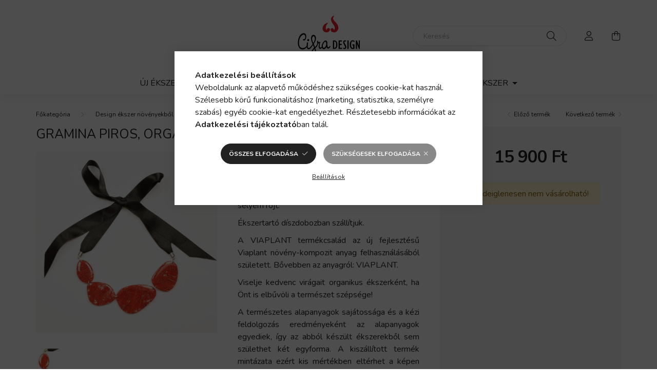

--- FILE ---
content_type: text/html; charset=UTF-8
request_url: https://www.cifradesign.hu/GRAMINA-piros-organikus-nyakek
body_size: 18067
content:
<!DOCTYPE html>
<html lang="hu">
    <head>
        <meta charset="utf-8">
<meta name="description" content="Design ékszer növényekből? Viselje kedvenc virágait organikus ékszerként! Egyedi, kézzel készített nyakékek, fülbevalók és gyűrűk. Ékszerbe zárt növények.">
<meta name="robots" content="index, follow">
<meta http-equiv="X-UA-Compatible" content="IE=Edge">
<meta property="og:site_name" content="Cifra Design" />
<meta property="og:title" content="Viaplant GRAMINA nyakék - Cifra Design - Növényi ékszer">
<meta property="og:description" content="Design ékszer növényekből? Viselje kedvenc virágait organikus ékszerként! Egyedi, kézzel készített nyakékek, fülbevalók és gyűrűk. Ékszerbe zárt növények.">
<meta property="og:type" content="product">
<meta property="og:url" content="https://www.cifradesign.hu/GRAMINA-piros-organikus-nyakek">
<meta property="og:image" content="https://www.cifradesign.hu/img/11423/CD775025/0x0,r,1681999764/CD775025.jpg">
<meta property="fb:admins" content="312184092141629">
<meta name="mobile-web-app-capable" content="yes">
<meta name="apple-mobile-web-app-capable" content="yes">
<meta name="MobileOptimized" content="320">
<meta name="HandheldFriendly" content="true">

<title>Viaplant GRAMINA nyakék - Cifra Design - Növényi ékszer</title>


<script>
var service_type="shop";
var shop_url_main="https://www.cifradesign.hu";
var actual_lang="hu";
var money_len="0";
var money_thousend=" ";
var money_dec=",";
var shop_id=11423;
var unas_design_url="https:"+"/"+"/"+"www.cifradesign.hu"+"/"+"!common_design"+"/"+"custom"+"/"+"cifradesign.unas.hu"+"/";
var unas_design_code='0';
var unas_base_design_code='2000';
var unas_design_ver=4;
var unas_design_subver=3;
var unas_shop_url='https://www.cifradesign.hu';
var responsive="yes";
var config_plus=new Array();
config_plus['product_tooltip']=1;
config_plus['cart_redirect']=2;
config_plus['money_type']='Ft';
config_plus['money_type_display']='Ft';
var lang_text=new Array();

var UNAS = UNAS || {};
UNAS.shop={"base_url":'https://www.cifradesign.hu',"domain":'www.cifradesign.hu',"username":'cifradesign.unas.hu',"id":11423,"lang":'hu',"currency_type":'Ft',"currency_code":'HUF',"currency_rate":'1',"currency_length":0,"base_currency_length":0,"canonical_url":'https://www.cifradesign.hu/GRAMINA-piros-organikus-nyakek'};
UNAS.design={"code":'0',"page":'product_details'};
UNAS.api_auth="75c864f29029079ba1a83a083f28d088";
UNAS.customer={"email":'',"id":0,"group_id":0,"without_registration":0};
UNAS.shop["category_id"]="403890";
UNAS.shop["sku"]="CD775025";
UNAS.shop["product_id"]="615444889";
UNAS.shop["only_private_customer_can_purchase"] = false;
 

UNAS.text = {
    "button_overlay_close": `Bezár`,
    "popup_window": `Felugró ablak`,
    "list": `lista`,
    "updating_in_progress": `frissítés folyamatban`,
    "updated": `frissítve`,
    "is_opened": `megnyitva`,
    "is_closed": `bezárva`,
    "deleted": `törölve`,
    "consent_granted": `hozzájárulás megadva`,
    "consent_rejected": `hozzájárulás elutasítva`,
    "field_is_incorrect": `mező hibás`,
    "error_title": `Hiba!`,
    "product_variants": `termék változatok`,
    "product_added_to_cart": `A termék a kosárba került`,
    "product_added_to_cart_with_qty_problem": `A termékből csak [qty_added_to_cart] [qty_unit] került kosárba`,
    "product_removed_from_cart": `A termék törölve a kosárból`,
    "reg_title_name": `Név`,
    "reg_title_company_name": `Cégnév`,
    "number_of_items_in_cart": `Kosárban lévő tételek száma`,
    "cart_is_empty": `A kosár üres`,
    "cart_updated": `A kosár frissült`
};









window.lazySizesConfig=window.lazySizesConfig || {};
window.lazySizesConfig.loadMode=1;
window.lazySizesConfig.loadHidden=false;

window.dataLayer = window.dataLayer || [];
function gtag(){dataLayer.push(arguments)};
gtag('js', new Date());
</script>

<script src="https://www.cifradesign.hu/!common_packages/jquery/jquery-3.2.1.js?mod_time=1759314983"></script>
<script src="https://www.cifradesign.hu/!common_packages/jquery/plugins/migrate/migrate.js?mod_time=1759314984"></script>
<script src="https://www.cifradesign.hu/!common_packages/jquery/plugins/autocomplete/autocomplete.js?mod_time=1759314983"></script>
<script src="https://www.cifradesign.hu/!common_packages/jquery/plugins/tools/overlay/overlay.js?mod_time=1759314984"></script>
<script src="https://www.cifradesign.hu/!common_packages/jquery/plugins/tools/toolbox/toolbox.expose.js?mod_time=1759314984"></script>
<script src="https://www.cifradesign.hu/!common_packages/jquery/plugins/lazysizes/lazysizes.min.js?mod_time=1759314984"></script>
<script src="https://www.cifradesign.hu/!common_packages/jquery/own/shop_common/exploded/common.js?mod_time=1764831093"></script>
<script src="https://www.cifradesign.hu/!common_packages/jquery/own/shop_common/exploded/common_overlay.js?mod_time=1759314983"></script>
<script src="https://www.cifradesign.hu/!common_packages/jquery/own/shop_common/exploded/common_shop_popup.js?mod_time=1759314983"></script>
<script src="https://www.cifradesign.hu/!common_packages/jquery/own/shop_common/exploded/page_product_details.js?mod_time=1759314983"></script>
<script src="https://www.cifradesign.hu/!common_packages/jquery/plugins/hoverintent/hoverintent.js?mod_time=1759314984"></script>
<script src="https://www.cifradesign.hu/!common_packages/jquery/own/shop_tooltip/shop_tooltip.js?mod_time=1759314983"></script>
<script src="https://www.cifradesign.hu/!common_packages/jquery/plugins/responsive_menu/responsive_menu-unas.js?mod_time=1759314984"></script>
<script src="https://www.cifradesign.hu/!common_design/base/002000/main.js?mod_time=1759314986"></script>
<script src="https://www.cifradesign.hu/!common_packages/jquery/plugins/flickity/v3/flickity.pkgd.min.js?mod_time=1759314984"></script>
<script src="https://www.cifradesign.hu/!common_packages/jquery/plugins/toastr/toastr.min.js?mod_time=1759314984"></script>
<script src="https://www.cifradesign.hu/!common_packages/jquery/plugins/tippy/popper-2.4.4.min.js?mod_time=1759314984"></script>
<script src="https://www.cifradesign.hu/!common_packages/jquery/plugins/tippy/tippy-bundle.umd.min.js?mod_time=1759314984"></script>
<script src="https://www.cifradesign.hu/!common_packages/jquery/plugins/photoswipe/photoswipe.min.js?mod_time=1759314984"></script>
<script src="https://www.cifradesign.hu/!common_packages/jquery/plugins/photoswipe/photoswipe-ui-default.min.js?mod_time=1759314984"></script>

<link href="https://www.cifradesign.hu/temp/shop_11423_ba448106d042e0487a8e5ff7274cf3de.css?mod_time=1768908383" rel="stylesheet" type="text/css">

<link href="https://www.cifradesign.hu/GRAMINA-piros-organikus-nyakek" rel="canonical">
<link href="https://www.cifradesign.hu/shop_ordered/11423/design_pic/favicon.ico" rel="shortcut icon">
<script>
        var google_consent=1;
    
        gtag('consent', 'default', {
           'ad_storage': 'denied',
           'ad_user_data': 'denied',
           'ad_personalization': 'denied',
           'analytics_storage': 'denied',
           'functionality_storage': 'denied',
           'personalization_storage': 'denied',
           'security_storage': 'granted'
        });

    
        gtag('consent', 'update', {
           'ad_storage': 'denied',
           'ad_user_data': 'denied',
           'ad_personalization': 'denied',
           'analytics_storage': 'denied',
           'functionality_storage': 'denied',
           'personalization_storage': 'denied',
           'security_storage': 'granted'
        });

        </script>
    <script async src="https://www.googletagmanager.com/gtag/js?id=G-84CSTX89LJ"></script>    <script>
    gtag('config', 'G-84CSTX89LJ');

        </script>
        <script>
    var google_analytics=1;

                gtag('event', 'view_item', {
              "currency": "HUF",
              "value": '15900',
              "items": [
                  {
                      "item_id": "CD775025",
                      "item_name": "GRAMINA piros, organikus nyakék",
                      "item_category": "Design ékszer növényekből",
                      "price": '15900'
                  }
              ],
              'non_interaction': true
            });
               </script>
           <script>
        gtag('config', 'AW-776128381',{'allow_enhanced_conversions':true});
                </script>
            <script>
        var google_ads=1;

                gtag('event','remarketing', {
            'ecomm_pagetype': 'product',
            'ecomm_prodid': ["CD775025"],
            'ecomm_totalvalue': 15900        });
            </script>
    

        <meta content="width=device-width, initial-scale=1.0" name="viewport" />
        <link rel="preconnect" href="https://fonts.gstatic.com">
        <link rel="preload" href="https://fonts.googleapis.com/css2?family=Nunito:wght@400;700&display=swap" as="style" />
        <link rel="stylesheet" href="https://fonts.googleapis.com/css2?family=Nunito:wght@400;700&display=swap" media="print" onload="this.media='all'">
        <noscript>
            <link rel="stylesheet" href="https://fonts.googleapis.com/css2?family=Nunito:wght@400;700&display=swap" />
        </noscript>
        
        
        
        
        

        
        
        
                    
            
            
            
            
            
            
            
                
        
        
    </head>

                
                
    
    
    
    
    <body class='design_ver4 design_subver1 design_subver2 design_subver3' id="ud_shop_artdet">
    
    <div id="image_to_cart" style="display:none; position:absolute; z-index:100000;"></div>
<div class="overlay_common overlay_warning" id="overlay_cart_add"></div>
<script>$(document).ready(function(){ overlay_init("cart_add",{"onBeforeLoad":false}); });</script>
<div class="overlay_common overlay_ok" id="overlay_cart_add_ok"></div>
<script>$(document).ready(function(){ overlay_init("cart_add_ok",[]); });</script>
<div id="overlay_login_outer"></div>	
	<script>
	$(document).ready(function(){
	    var login_redir_init="";

		$("#overlay_login_outer").overlay({
			onBeforeLoad: function() {
                var login_redir_temp=login_redir_init;
                if (login_redir_act!="") {
                    login_redir_temp=login_redir_act;
                    login_redir_act="";
                }

									$.ajax({
						type: "GET",
						async: true,
						url: "https://www.cifradesign.hu/shop_ajax/ajax_popup_login.php",
						data: {
							shop_id:"11423",
							lang_master:"hu",
                            login_redir:login_redir_temp,
							explicit:"ok",
							get_ajax:"1"
						},
						success: function(data){
							$("#overlay_login_outer").html(data);
							if (unas_design_ver >= 5) $("#overlay_login_outer").modal('show');
							$('#overlay_login1 input[name=shop_pass_login]').keypress(function(e) {
								var code = e.keyCode ? e.keyCode : e.which;
								if(code.toString() == 13) {		
									document.form_login_overlay.submit();		
								}	
							});	
						}
					});
								},
			top: 50,
			mask: {
	color: "#000000",
	loadSpeed: 200,
	maskId: "exposeMaskOverlay",
	opacity: 0.7
},
			closeOnClick: (config_plus['overlay_close_on_click_forced'] === 1),
			onClose: function(event, overlayIndex) {
				$("#login_redir").val("");
			},
			load: false
		});
		
			});
	function overlay_login() {
		$(document).ready(function(){
			$("#overlay_login_outer").overlay().load();
		});
	}
	function overlay_login_remind() {
        if (unas_design_ver >= 5) {
            $("#overlay_remind").overlay().load();
        } else {
            $(document).ready(function () {
                $("#overlay_login_outer").overlay().close();
                setTimeout('$("#overlay_remind").overlay().load();', 250);
            });
        }
	}

    var login_redir_act="";
    function overlay_login_redir(redir) {
        login_redir_act=redir;
        $("#overlay_login_outer").overlay().load();
    }
	</script>  
	<div class="overlay_common overlay_info" id="overlay_remind"></div>
<script>$(document).ready(function(){ overlay_init("remind",[]); });</script>

	<script>
    	function overlay_login_error_remind() {
		$(document).ready(function(){
			load_login=0;
			$("#overlay_error").overlay().close();
			setTimeout('$("#overlay_remind").overlay().load();', 250);	
		});
	}
	</script>  
	<div class="overlay_common overlay_info" id="overlay_newsletter"></div>
<script>$(document).ready(function(){ overlay_init("newsletter",[]); });</script>

<script>
function overlay_newsletter() {
    $(document).ready(function(){
        $("#overlay_newsletter").overlay().load();
    });
}
</script>
<div class="overlay_common overlay_error" id="overlay_script"></div>
<script>$(document).ready(function(){ overlay_init("script",[]); });</script>
    <script>
    $(document).ready(function() {
        $.ajax({
            type: "GET",
            url: "https://www.cifradesign.hu/shop_ajax/ajax_stat.php",
            data: {master_shop_id:"11423",get_ajax:"1"}
        });
    });
    </script>
    

    <div id="container" class="page_shop_artdet_CD775025 filter-not-exists">
                

        <header class="header js-header">
            <div class="header-inner js-header-inner">
                <div class="container">
                    <div class="row gutters-5 flex-nowrap justify-content-center align-items-center py-3 py-lg-5">
                        <div class="header__left col">
                            <div class="header__left-inner d-flex align-items-center">
                                <button type="button" class="hamburger__btn dropdown--btn d-lg-none" id="hamburger__btn" aria-label="hamburger button" data-btn-for=".hamburger__dropdown">
                                    <span class="hamburger__btn-icon icon--hamburger"></span>
                                </button>
                                
                                
                                
                            </div>
                        </div>

                            <div id="header_logo_img" class="js-element logo col-auto flex-shrink-1" data-element-name="header_logo">
        <div class="header_logo-img-container">
            <div class="header_logo-img-wrapper">
                                                <a href="https://www.cifradesign.hu/">                    <picture>
                                                <source media="(max-width: 575.98px)" srcset="https://www.cifradesign.hu/!common_design/custom/cifradesign.unas.hu/element/layout_hu_header_logo-260x60_1_small.png?time=1682881868 91w, https://www.cifradesign.hu/!common_design/custom/cifradesign.unas.hu/element/layout_hu_header_logo-260x60_1_small_retina.png?time=1682881868 182w" sizes="91px"/>
                                                <source srcset="https://www.cifradesign.hu/!common_design/custom/cifradesign.unas.hu/element/layout_hu_header_logo-260x60_1_default.png?time=1682881868 1x" />
                        <img                              src="https://www.cifradesign.hu/!common_design/custom/cifradesign.unas.hu/element/layout_hu_header_logo-260x60_1_default.png?time=1682881868"                             
                             alt="Cifra Design                        "/>
                    </picture>
                    </a>                                        </div>
        </div>
    </div>


                        <div class="header__right col">
                            <div class="header__right-inner d-flex align-items-center justify-content-end">
                                <div class="search-box browser-is-chrome">
    <div class="search-box__inner position-relative ml-auto js-search" id="box_search_content">
        <form name="form_include_search" id="form_include_search" action="https://www.cifradesign.hu/shop_search.php" method="get">
            <div class="box-search-group mb-0">
                <input data-stay-visible-breakpoint="992" name="search" id="box_search_input" value="" pattern=".{3,100}"
                       title="Hosszabb kereső kifejezést írjon be!" aria-label="Keresés" placeholder="Keresés" type="text" maxlength="100"
                       class="ac_input form-control js-search-input" autocomplete="off" required                >
                <div class="search-box__search-btn-outer input-group-append" title='Keresés'>
                    <button class="search-btn" aria-label="Keresés">
                        <span class="search-btn-icon icon--search"></span>
                    </button>
                    <button type="button" onclick="$('.js-search-smart-autocomplete').addClass('is-hidden');$(this).addClass('is-hidden');" class='search-close-btn text-right d-lg-none is-hidden' aria-label="">
                        <span class="search-close-btn-icon icon--close"></span>
                    </button>
                </div>
                <div class="search__loading">
                    <div class="loading-spinner--small"></div>
                </div>
            </div>
            <div class="search-box__mask"></div>
        </form>
        <div class="ac_results"></div>
    </div>
</div>
<script>
    $(document).ready(function(){
       $(document).on('smartSearchCreate smartSearchOpen smartSearchHasResult', function(e){
           if (e.type !== 'smartSearchOpen' || (e.type === 'smartSearchOpen' && $('.js-search-smart-autocomplete').children().length > 0)) {
               $('.search-close-btn').removeClass('is-hidden');
           }
       });
       $(document).on('smartSearchClose smartSearchEmptyResult', function(){
           $('.search-close-btn').addClass('is-hidden');
       });
       $(document).on('smartSearchInputLoseFocus', function(){
           if ($('.js-search-smart-autocomplete').length>0) {
               setTimeout(function () {
                   let height = $(window).height() - ($('.js-search-smart-autocomplete').offset().top - $(window).scrollTop()) - 20;
                   $('.search-smart-autocomplete').css('max-height', height + 'px');
               }, 300);
           }
       });
    });
</script>


                                                    <button type="button" class="profile__btn js-profile-btn dropdown--btn d-none d-lg-block" id="profile__btn" data-orders="https://www.cifradesign.hu/shop_order_track.php" aria-label="profile button" data-btn-for=".profile__dropdown">
            <span class="profile__btn-icon icon--head"></span>
        </button>
            
                                <button class="cart-box__btn dropdown--btn js-cart-box-loaded-by-ajax" aria-label="cart button" type="button" data-btn-for=".cart-box__dropdown">
                                    <span class="cart-box__btn-icon icon--cart">
                                            <span id="box_cart_content" class="cart-box">            </span>
                                    </span>
                                </button>
                            </div>
                        </div>
                    </div>
                </div>
                                <nav class="navbar d-none d-lg-flex navbar-expand navbar-light">
                    <div class="container">
                        <ul class="navbar-nav mx-auto js-navbar-nav">
                                        <li class="nav-item js-nav-item-843124">
                    <a class="nav-link" href="https://www.cifradesign.hu/Uj-ekszerek" >
                    Új ékszerek 
                    </a>

            </li>
    <li class="nav-item dropdown js-nav-item-403890">
                    <a class="nav-link dropdown-toggle" href="https://www.cifradesign.hu/Design-ekszer-novenyekbol"  role="button" data-toggle="dropdown" aria-haspopup="true" aria-expanded="false">
                    Design ékszer növényekből
                    </a>

        			<ul class="dropdown-menu fade-up dropdown--cat dropdown--level-1">
            <li class="nav-item-792820">
            <a class="dropdown-item" href="https://www.cifradesign.hu/Viaplant-novenyi-fulbevalo" >Viaplant növényi fülbevalók
                        </a>
        </li>
            <li class="nav-item-556783">
            <a class="dropdown-item" href="https://www.cifradesign.hu/Viaplant-novenyi-nyaklancok" >Viaplant növényi nyakláncok
                        </a>
        </li>
            <li class="nav-item-241336">
            <a class="dropdown-item" href="https://www.cifradesign.hu/Viaplant-novenyi-gyuruk" >Viaplant növényi gyűrűk
                        </a>
        </li>
            <li class="nav-item-760631">
            <a class="dropdown-item" href="https://www.cifradesign.hu/GOLDLEAF" >GOLDLEAF
                        </a>
        </li>
            <li class="nav-item-862928">
            <a class="dropdown-item" href="https://www.cifradesign.hu/LILAC" >LILAC
                        </a>
        </li>
            <li class="nav-item-995319">
            <a class="dropdown-item" href="https://www.cifradesign.hu/POA" >POA
                        </a>
        </li>
            <li class="nav-item-464653">
            <a class="dropdown-item" href="https://www.cifradesign.hu/FRIDA" >FRIDA
                        </a>
        </li>
            <li class="nav-item-399609">
            <a class="dropdown-item" href="https://www.cifradesign.hu/ROSA" >ROSA
                        </a>
        </li>
            <li class="nav-item-727711">
            <a class="dropdown-item" href="https://www.cifradesign.hu/LEVENDULA" >LEVENDULA
                        </a>
        </li>
            <li class="nav-item-621166">
            <a class="dropdown-item" href="https://www.cifradesign.hu/SOLIDAGO" >SOLIDAGO
                        </a>
        </li>
    
        <li>
        <a class="dropdown-item nav-item__all-cat" href="https://www.cifradesign.hu/Design-ekszer-novenyekbol">További kategóriák</a>
    </li>
    
    </ul>


            </li>
    <li class="nav-item dropdown js-nav-item-460486">
                    <a class="nav-link dropdown-toggle" href="https://www.cifradesign.hu/Asvanyekszer"  role="button" data-toggle="dropdown" aria-haspopup="true" aria-expanded="false">
                    Ásványékszer
                    </a>

        			<ul class="dropdown-menu fade-up dropdown--cat dropdown--level-1">
            <li class="nav-item-635163">
            <a class="dropdown-item" href="https://www.cifradesign.hu/Asvanygyongy-fulbevalok" >Ásványgyöngy fülbevalók
                        </a>
        </li>
            <li class="nav-item-561588">
            <a class="dropdown-item" href="https://www.cifradesign.hu/Asvanygyongy-nyaklancok" >Ásványgyöngy nyakláncok
                        </a>
        </li>
            <li class="nav-item-118858">
            <a class="dropdown-item" href="https://www.cifradesign.hu/Asvanygyongy-gyuruk" >Ásványgyöngy gyűrűk
                        </a>
        </li>
            <li class="nav-item-268009">
            <a class="dropdown-item" href="https://www.cifradesign.hu/Asvanygyongy-karkotok" >Ásványgyöngy karkötők
                        </a>
        </li>
            <li class="nav-item-485247">
            <a class="dropdown-item" href="https://www.cifradesign.hu/EDESVIZI-IGAZGYONGY" >ÉDESVÍZI IGAZGYÖNGY
                        </a>
        </li>
            <li class="nav-item-289395">
            <a class="dropdown-item" href="https://www.cifradesign.hu/PORCELAN-ekszerek" >PORCELÁN
                        </a>
        </li>
            <li class="nav-item-374910">
            <a class="dropdown-item" href="https://www.cifradesign.hu/ROZSAKVARC-ekszerek" >RÓZSAKVARC
                        </a>
        </li>
            <li class="nav-item-768005">
            <a class="dropdown-item" href="https://www.cifradesign.hu/GEODAS-ACHAT-ekszerek" >GEODÁS ACHÁT
                        </a>
        </li>
            <li class="nav-item-588870">
            <a class="dropdown-item" href="https://www.cifradesign.hu/MAJOLIKA-GYONGY-ekszerek" >MAJOLIKA GYÖNGY
                        </a>
        </li>
            <li class="nav-item-160484">
            <a class="dropdown-item" href="https://www.cifradesign.hu/TURKENIT-ekszerek" >TÜRKENIT
                        </a>
        </li>
    
        <li>
        <a class="dropdown-item nav-item__all-cat" href="https://www.cifradesign.hu/Asvanyekszer">További kategóriák</a>
    </li>
    
    </ul>


            </li>
    <li class="nav-item dropdown js-nav-item-863748">
                    <a class="nav-link dropdown-toggle" href="https://www.cifradesign.hu/Uvegekszer"  role="button" data-toggle="dropdown" aria-haspopup="true" aria-expanded="false">
                    Üvegékszer
                    </a>

        			<ul class="dropdown-menu fade-up dropdown--cat dropdown--level-1">
            <li class="nav-item-278386">
            <a class="dropdown-item" href="https://www.cifradesign.hu/Uveglencses-fulbevalok" >Üveglencsés fülbevalók
                        </a>
        </li>
            <li class="nav-item-925600">
            <a class="dropdown-item" href="https://www.cifradesign.hu/Uveglencses-medalok" >Üveglencsés medálok
                        </a>
        </li>
            <li class="nav-item-798266">
            <a class="dropdown-item" href="https://www.cifradesign.hu/Uveglencses-gyuruk" >Üveglencsés gyűrűk
                        </a>
        </li>
            <li class="nav-item-535824">
            <a class="dropdown-item" href="https://www.cifradesign.hu/Uveglencses-karkotok" >Üveglencsés karkötők
                        </a>
        </li>
    
    
    </ul>


            </li>

    
                                    
    
                        </ul>
                    </div>
                </nav>

                <script>
                    $(document).ready(function () {
                                                    $('.nav-item.dropdown').hoverIntent({
                                over: function () {
                                    handleCloseDropdowns();
                                    var thisNavLink = $('> .nav-link', this);
                                    var thisNavItem = thisNavLink.parent();
                                    var thisDropdownMenu = thisNavItem.find('.dropdown-menu');
                                    var thisNavbarNav = $('.js-navbar-nav');

                                    /*remove is-opened class form the rest menus (cat+plus)*/
                                    thisNavbarNav.find('.show').not(thisNavItem).removeClass('show');
                                    thisNavLink.attr('aria-expanded','true');
                                    thisNavItem.addClass('show');
                                    thisDropdownMenu.addClass('show');
                                },
                                out: function () {
                                    handleCloseDropdowns();
                                    var thisNavLink = $('> .nav-link', this);
                                    var thisNavItem = thisNavLink.parent();
                                    var thisDropdownMenu = thisNavItem.find('.dropdown-menu');

                                    /*remove is-opened class form the rest menus (cat+plus)*/
                                    thisNavLink.attr('aria-expanded','false');
                                    thisNavItem.removeClass('show');
                                    thisDropdownMenu.removeClass('show');
                                },
                                interval: 100,
                                sensitivity: 10,
                                timeout: 250
                            });
                                            });
                </script>
                            </div>
        </header>
                        <main class="main">
                        
            
    <link rel="stylesheet" type="text/css" href="https://www.cifradesign.hu/!common_packages/jquery/plugins/photoswipe/css/default-skin.min.css">
    <link rel="stylesheet" type="text/css" href="https://www.cifradesign.hu/!common_packages/jquery/plugins/photoswipe/css/photoswipe.min.css">
    
    
    <script>
        var $clickElementToInitPs = '.js-init-ps';

        var initPhotoSwipeFromDOM = function() {
            var $pswp = $('.pswp')[0];
            var $psDatas = $('.photoSwipeDatas');

            $psDatas.each( function() {
                var $pics = $(this),
                    getItems = function() {
                        var items = [];
                        $pics.find('a').each(function() {
                            var $this = $(this),
                                $href   = $this.attr('href'),
                                $size   = $this.data('size').split('x'),
                                $width  = $size[0],
                                $height = $size[1],
                                item = {
                                    src : $href,
                                    w   : $width,
                                    h   : $height
                                };
                            items.push(item);
                        });
                        return items;
                    };

                var items = getItems();

                $($clickElementToInitPs).on('click', function (event) {
                    var $this = $(this);
                    event.preventDefault();

                    var $index = parseInt($this.attr('data-loop-index'));
                    var options = {
                        index: $index,
                        history: false,
                        bgOpacity: 0.5,
                        shareEl: false,
                        showHideOpacity: true,
                        getThumbBoundsFn: function (index) {
                            /** azon képeről nagyítson a photoswipe, melyek láthatók
                             **/
                            var thumbnails = $($clickElementToInitPs).map(function() {
                                var $this = $(this);
                                if ($this.is(":visible")) {
                                    return this;
                                }
                            }).get();
                            var thumbnail = thumbnails[index];
                            var pageYScroll = window.pageYOffset || document.documentElement.scrollTop;
                            var zoomedImgHeight = items[index].h;
                            var zoomedImgWidth = items[index].w;
                            var zoomedImgRatio = zoomedImgHeight / zoomedImgWidth;
                            var rect = thumbnail.getBoundingClientRect();
                            var zoomableImgHeight = rect.height;
                            var zoomableImgWidth = rect.width;
                            var zoomableImgRatio = (zoomableImgHeight / zoomableImgWidth);
                            var offsetY = 0;
                            var offsetX = 0;
                            var returnWidth = zoomableImgWidth;

                            if (zoomedImgRatio < 1) { /* a nagyított kép fekvő */
                                if (zoomedImgWidth < zoomableImgWidth) { /*A nagyított kép keskenyebb */
                                    offsetX = (zoomableImgWidth - zoomedImgWidth) / 2;
                                    offsetY = (Math.abs(zoomableImgHeight - zoomedImgHeight)) / 2;
                                    returnWidth = zoomedImgWidth;
                                } else { /*A nagyított kép szélesebb */
                                    offsetY = (zoomableImgHeight - (zoomableImgWidth * zoomedImgRatio)) / 2;
                                }

                            } else if (zoomedImgRatio > 1) { /* a nagyított kép álló */
                                if (zoomedImgHeight < zoomableImgHeight) { /*A nagyított kép alacsonyabb */
                                    offsetX = (zoomableImgWidth - zoomedImgWidth) / 2;
                                    offsetY = (zoomableImgHeight - zoomedImgHeight) / 2;
                                    returnWidth = zoomedImgWidth;
                                } else { /*A nagyított kép magasabb */
                                    offsetX = (zoomableImgWidth - (zoomableImgHeight / zoomedImgRatio)) / 2;
                                    if (zoomedImgRatio > zoomableImgRatio) returnWidth = zoomableImgHeight / zoomedImgRatio;
                                }
                            } else { /*A nagyított kép négyzetes */
                                if (zoomedImgWidth < zoomableImgWidth) { /*A nagyított kép keskenyebb */
                                    offsetX = (zoomableImgWidth - zoomedImgWidth) / 2;
                                    offsetY = (Math.abs(zoomableImgHeight - zoomedImgHeight)) / 2;
                                    returnWidth = zoomedImgWidth;
                                } else { /*A nagyított kép szélesebb */
                                    offsetY = (zoomableImgHeight - zoomableImgWidth) / 2;
                                }
                            }

                            return {x: rect.left + offsetX, y: rect.top + pageYScroll + offsetY, w: returnWidth};
                        },
                        getDoubleTapZoom: function (isMouseClick, item) {
                            if (isMouseClick) {
                                return 1;
                            } else {
                                return item.initialZoomLevel < 0.7 ? 1 : 1.5;
                            }
                        }
                    };

                    var photoSwipe = new PhotoSwipe($pswp, PhotoSwipeUI_Default, items, options);
                    photoSwipe.init();
                });
            });
        };
    </script>


<div id="page_artdet_content" class="artdet artdet--type-1">
        <div class="artdet__breadcrumb-prev-next">
        <div class="container">
            <div class="row gutters-10">
                <div class="col-md">
                        <nav id="breadcrumb" aria-label="breadcrumb">
                                <ol class="breadcrumb level-1">
                <li class="breadcrumb-item">
                                        <a class="breadcrumb-item breadcrumb-item--home" href="https://www.cifradesign.hu/sct/0/" aria-label="Főkategória" title="Főkategória"></a>
                                    </li>
                                <li class="breadcrumb-item">
                                        <a class="breadcrumb-item" href="https://www.cifradesign.hu/Design-ekszer-novenyekbol">Design ékszer növényekből</a>
                                    </li>
                            </ol>
            <script>
                $("document").ready(function(){
                                        $(".js-nav-item-403890").addClass("active");
                                    });
            </script>
                </nav>

                </div>
                                    <div class="col-md-auto">
                        <div class="artdet__pagination d-flex py-3 py-md-0 mb-3 mb-md-4">
                            <button class="artdet__pagination-btn artdet__pagination-prev btn btn-text icon--b-arrow-left" type="button" onclick="product_det_prevnext('https://www.cifradesign.hu/GRAMINA-piros-organikus-nyakek','?cat=403890&sku=CD775025&action=prev_js')">Előző termék</button>
                            <button class="artdet__pagination-btn artdet__pagination-next btn btn-text icon--a-arrow-right ml-auto ml-md-5" type="button" onclick="product_det_prevnext('https://www.cifradesign.hu/GRAMINA-piros-organikus-nyakek','?cat=403890&sku=CD775025&action=next_js')" >Következő termék</button>
                        </div>
                    </div>
                            </div>
        </div>
    </div>

    <script>
<!--
var lang_text_warning=`Figyelem!`
var lang_text_required_fields_missing=`Kérjük töltse ki a kötelező mezők mindegyikét!`
function formsubmit_artdet() {
   cart_add("CD775025","",null,1)
}
$(document).ready(function(){
	select_base_price("CD775025",1);
	
	
});
// -->
</script>


    <form name="form_temp_artdet">

    <div class="artdet__pic-data-wrap mb-3 mb-lg-5 js-product">
        <div class="container">
            <div class="row main-block">
                <div class="artdet__img-data-left col-md-6 col-lg-7 col-xl-8">
                    <div class="artdet__name-wrap mb-4">
                        <div class="row align-items-center">
                            <div class="col-sm col-md-12 col-xl">
                                <div class="d-flex flex-wrap align-items-center">
                                                                        <h1 class='artdet__name line-clamp--3-12'>GRAMINA piros, organikus nyakék
</h1>
                                </div>
                            </div>
                                                    </div>
                    </div>
                    <div class="row">
                        <div class="artdet__img-outer col-xl-6">
                            		                            <div class='artdet__img-inner has-image'>
                                                                
                                <div class="artdet__alts js-alts carousel mb-5" data-flickity='{ "cellAlign": "left", "contain": true, "lazyLoad": true, "watchCSS": true }'>
                                    <div class="carousel-cell artdet__alt-img js-init-ps" data-loop-index="0">
                                        		                                        <img class="artdet__img-main" width="500" height="500"
                                             src="https://www.cifradesign.hu/img/11423/CD775025/500x500,r,1681999764/CD775025.jpg"
                                             srcset="https://www.cifradesign.hu/img/11423/CD775025/700x700,r,1681999764/CD775025.jpg 1.4x"
                                             alt="GRAMINA piros, organikus nyakék" title="GRAMINA piros, organikus nyakék" id="main_image" />
                                    </div>
                                                                                                                        <div class="carousel-cell artdet__alt-img js-init-ps d-xl-none" data-loop-index="1">
                                                <img class="artdet__img--alt carousel__lazy-image" width="500" height="500"
                                                     src="https://www.cifradesign.hu/main_pic/space.gif"
                                                     data-flickity-lazyload-src="https://www.cifradesign.hu/img/11423/CD775025_altpic_1/500x500,r,1681999765/CD775025.jpg"
                                                                                                                    data-flickity-lazyload-srcset="https://www.cifradesign.hu/img/11423/CD775025_altpic_1/700x700,r,1681999765/CD775025.jpg 1.4x"
                                                                                                             alt="GRAMINA piros, organikus nyakék" title="GRAMINA piros, organikus nyakék" />
                                            </div>
                                                                                                            </div>

                                                                    <div class="artdet__img-thumbs d-none d-xl-block mb-2">
                                        <div class="row gutters-12">
                                            <div class="col-md-4 d-none">
                                                <div class="artdet__img--thumb-wrap">
                                                    <img class="artdet__img--thumb-main lazyload" width="150" height="150"
                                                         src="https://www.cifradesign.hu/main_pic/space.gif"
                                                         data-src="https://www.cifradesign.hu/img/11423/CD775025/150x150,r,1681999764/CD775025.jpg"
                                                                                                                            data-srcset="https://www.cifradesign.hu/img/11423/CD775025/300x300,r,1681999764/CD775025.jpg 2x"
                                                                                                                     alt="GRAMINA piros, organikus nyakék" title="GRAMINA piros, organikus nyakék" />
                                                </div>
                                            </div>
                                                                                            <div class="col-md-4">
                                                    <div class="artdet__img--thumb-wrap js-init-ps" data-loop-index="1">
                                                        <img class="artdet__img--thumb lazyload" width="150" height="150"
                                                             src="https://www.cifradesign.hu/main_pic/space.gif"
                                                             data-src="https://www.cifradesign.hu/img/11423/CD775025_altpic_1/150x150,r,1681999765/CD775025.jpg"
                                                                                                                                    data-srcset="https://www.cifradesign.hu/img/11423/CD775025_altpic_1/300x300,r,1681999765/CD775025.jpg 2x"
                                                                                                                             alt="GRAMINA piros, organikus nyakék" title="GRAMINA piros, organikus nyakék" />
                                                    </div>
                                                </div>
                                                                                    </div>
                                    </div>

                                                                                                        
                                                                    <script>
                                        $(document).ready(function() {
                                            initPhotoSwipeFromDOM();
                                        });
                                    </script>

                                    <div class="photoSwipeDatas invisible">
                                        <a href="https://www.cifradesign.hu/img/11423/CD775025/0x0,r,1681999764/CD775025.jpg" data-size="1000x1000"></a>
                                                                                                                                                                                        <a href="https://www.cifradesign.hu/img/11423/CD775025_altpic_1/0x0,r,1681999765/CD775025.jpg" data-size="1000x1000"></a>
                                                                                                                                                                        </div>
                                
                                                            </div>
                            		                        </div>
                        <div class="artdet__data-left col-xl-6">
                                                            <div id="artdet__short-descrition" class="artdet__short-descripton mb-5">
                                    <div class="artdet__short-descripton-content text-justify font-s font-sm-m mb-5"><p>Egyedi design ékszer festett szénából.</p><p>Hossza állítható.</p><p>Összetétel: festett széna, gyanta, orvosi fém, selyem rojt.</p><p>Ékszertartó díszdobozban szállítjuk.</p><p>A VIAPLANT termékcsalád az új fejlesztésű Viaplant növény-kompozit anyag felhasználásából született. Bővebben az anyagról: <a target="_blank" rel="noopener noreferrer" href="https://www.viaplant.com/">VIAPLANT</a>.</p><p>Viselje kedvenc virágait organikus ékszerként, ha Önt is elbűvöli a természet szépsége!</p><p>A természetes alapanyagok sajátossága és a kézi feldolgozás eredményeként az alapanyagok egyediek, így az abból készült ékszerekből sem születhet két egyforma. A kiszállított termék mintázata ezért kis mértékben eltérhet a képen láthatóhoz képest.</p></div>
                                                                            <div class="scroll-to-wrap">
                                            <a class="scroll-to btn btn-outline-secondary" data-scroll="#artdet__long-description" href="#">Bővebben</a>
                                        </div>
                                                                    </div>
                            
                            
                            
                                                    </div>
                    </div>
                </div>
                <div class="artdet__data-right col-md-6 col-lg-5 col-xl-4">
                    <div class="artdet__data-right-inner">
                        
                        
                        
                        
                        
                                                    <div class="artdet__price-datas text-center mb-5">
                                <div class="artdet__prices">
                                    <div class="artdet__price-base-and-sale with-rrp row gutters-5 align-items-baseline justify-content-center">
                                                                                    <div class="artdet__price-base product-price--base">
                                                <span class="artdet__price-base-value"><span id='price_net_brutto_CD775025' class='price_net_brutto_CD775025'>15 900</span> Ft</span>                                            </div>
                                                                                                                    </div>
                                                                    </div>

                                
                                
                                
                                                            </div>
                        
                                                                                                                <div class="artdet__cart-not-buyable alert alert-warning icon--b-exclamation-2 mb-5" role="alert">Ideiglenesen nem vásárolható!</div>
                                                                                
                        
                        

                        
                        
                                            </div>
                </div>
            </div>
        </div>
    </div>

    
            <section id="page_cross_content" class="additional-products additional-products--cross js-additional-products--cross d-none">
            <div class="container-fluid">
                <div class="additional-products__inner main-block">
                    <div class="additional-products__title main-title">Az alábbi terméket ajánljuk még kiegészítőként</div>
                </div>
            </div>
            <script>
                let elAddiProdCross =  $(".js-additional-products--cross");

                $.ajax({
                    type: 'GET',
                    url: 'https://www.cifradesign.hu/shop_marketing.php?cikk=CD775025&type=page&only=cross&change_lang=hu&marketing_type=artdet',
                    beforeSend:function(){
                        elAddiProdCross.addClass('ajax-loading');
                    },
                    success:function(data){
                        if (data !== '' && data !== 'no') {
                            elAddiProdCross.removeClass('d-none ajax-loading').addClass('ajax-loaded');
                            elAddiProdCross.find('.additional-products__title').after(data);
                        }
                    }
                });
            </script>
        </section>
    
            <section id="artdet__long-description" class="long-description main-block">
            <div class="container container-max-xl">
                <div class="long-description__title main-title h2">Részletek</div>
                <div class="long-description__content font-s font-sm-m text-justify"><h2 style="text-align: center">Egyedi növényi nyakék</h2><p style="text-align: center">Design ékszer növényekből? Viselje kedvenc virágait organikus ékszerként, ha Önt is elbűvöli a természet szépsége!</p><p style="text-align: center">Egyedi, kézzel készített <a target="_blank" rel="noopener noreferrer nofollow" href="https://www.cifradesign.hu/Design-ekszer-novenyekbol">Cifra Design Viaplant kollekció</a> - nyakékek, fülbevalók és gyűrűk. Ékszerbe zárt növények.</p><p style="text-align: center">A VIAPLANT termékcsalád az új fejlesztésű Viaplant növény-kompozit anyag felhasználásából született. Bővebben az anyagról: <a target="_blank" rel="noopener noreferrer" href="https://www.viaplant.com/">VIAPLANT</a>.</p><p style="text-align: center">A természetes alapanyagok sajátossága és a kézi feldolgozás eredményeként az alapanyagok egyediek, így az abból készült ékszerekből sem születhet két egyforma. A kiszállított termék mintázata ezért kis mértékben eltérhet a képen láthatóhoz képest.</p><p style="text-align: center"><a target="_blank" rel="noopener noreferrer nofollow" href="https://www.cifradesign.hu/Design-ekszer-novenyekbol"><strong>Növényi ékszereink</strong></a><strong> egyedileg készülnek, 3-5 munkanapon belül szállításra készek.</strong></p><p style="text-align: center"><strong>Ékszertartó díszdobozban szállítjuk.</strong></p></div>
            </div>
        </section>
    
    
    
    
    
    
    
    </form>


    
            <div class="pswp" tabindex="-1" role="dialog" aria-hidden="true">
            <div class="pswp__bg"></div>
            <div class="pswp__scroll-wrap">
                <div class="pswp__container">
                    <div class="pswp__item"></div>
                    <div class="pswp__item"></div>
                    <div class="pswp__item"></div>
                </div>
                <div class="pswp__ui pswp__ui--hidden">
                    <div class="pswp__top-bar">
                        <div class="pswp__counter"></div>
                        <button class="pswp__button pswp__button--close"></button>
                        <button class="pswp__button pswp__button--fs"></button>
                        <button class="pswp__button pswp__button--zoom"></button>
                        <div class="pswp__preloader">
                            <div class="pswp__preloader__icn">
                                <div class="pswp__preloader__cut">
                                    <div class="pswp__preloader__donut"></div>
                                </div>
                            </div>
                        </div>
                    </div>
                    <div class="pswp__share-modal pswp__share-modal--hidden pswp__single-tap">
                        <div class="pswp__share-tooltip"></div>
                    </div>
                    <button class="pswp__button pswp__button--arrow--left"></button>
                    <button class="pswp__button pswp__button--arrow--right"></button>
                    <div class="pswp__caption">
                        <div class="pswp__caption__center"></div>
                    </div>
                </div>
            </div>
        </div>
    </div>
        </main>
        
        
                <footer>
            <div class="footer">
                <div class="footer-container container-max-xxl">
                    <div class="footer__navigation">
                        <div class="row gutters-10">
                            <nav class="footer__nav footer__nav-1 col-6 col-lg-3 mb-5 mb-lg-3">    <div class="js-element footer_v2_menu_1" data-element-name="footer_v2_menu_1">
                    <div class="footer__header h5">
                Oldaltérkép
            </div>
                                        
<ul>
<li><a href="https://www.cifradesign.hu/">Nyitóoldal</a></li>
<li><a href="https://www.cifradesign.hu/sct/0/">Termékek</a></li>
</ul>
            </div>

</nav>
                            <nav class="footer__nav footer__nav-2 col-6 col-lg-3 mb-5 mb-lg-3">    <div class="js-element footer_v2_menu_2" data-element-name="footer_v2_menu_2">
                    <div class="footer__header h5">
                Vásárlói fiók
            </div>
                                        
<ul>
<li><a href="javascript:overlay_login();">Belépés</a></li>
<li><a href="https://www.cifradesign.hu/shop_reg.php">Regisztráció</a></li>
<li><a href="https://www.cifradesign.hu/shop_order_track.php">Profilom</a></li>
<li><a href="https://www.cifradesign.hu/shop_cart.php">Kosár</a></li>
<li><a href="https://www.cifradesign.hu/shop_order_track.php?tab=favourites"></a></li>
</ul>
            </div>

</nav>
                            <nav class="footer__nav footer__nav-3 col-6 col-lg-3 mb-5 mb-lg-3">    <div class="js-element footer_v2_menu_3" data-element-name="footer_v2_menu_3">
                    <div class="footer__header h5">
                Információk
            </div>
                                        
<ul>
<li><a href="https://www.cifradesign.hu/shop_help.php?tab=terms">Általános szerződési feltételek</a></li>
<li><a href="https://www.cifradesign.hu/shop_help.php?tab=privacy_policy">Adatkezelési tájékoztató</a></li>
<li><a href="https://www.cifradesign.hu/shop_contact.php?tab=payment">Fizetés</a></li>
<li><a href="https://www.cifradesign.hu/shop_contact.php?tab=shipping">Szállítás</a></li>
<li><a href="https://www.cifradesign.hu/shop_contact.php">Elérhetőségek</a></li>
</ul>
            </div>

</nav>
                            <nav class="footer__nav footer__nav-4 col-6 col-lg-3 mb-5 mb-lg-3">
                                
                                <div class="footer_social footer_v2_social">
                                    <ul class="footer__list d-flex list--horizontal">
                                                    <li class="js-element footer_v2_social-list-item" data-element-name="footer_v2_social"><p><a href="https://www.facebook.com/CifraDesign.hu" target="_blank" rel="noopener">facebook</a></p></li>
            <li class="js-element footer_v2_social-list-item" data-element-name="footer_v2_social"><p><a href="https://www.instagram.com/cifradesign/?hl=hu" target="_blank" rel="noopener">instagram</a></p></li>
            <li class="js-element footer_v2_social-list-item" data-element-name="footer_v2_social"><p><a href="https://hu.pinterest.com/cifradesign2/" target="_blank" rel="noopener">pinterest</a></p></li>
    

                                        <li><button type="button" class="cookie-alert__btn-open btn btn-text icon--cookie" id="cookie_alert_close" onclick="cookie_alert_action(0,-1)" title="Adatkezelési beállítások"></button></li>
                                    </ul>
                                </div>
                            </nav>
                        </div>
                    </div>
                </div>
                
            </div>

            <div class="partners">
                <div class="partners__container container d-flex flex-wrap align-items-center justify-content-center">
                    
                    
                    
                </div>
            </div>
        </footer>
        
                            <div class="hamburger__dropdown dropdown--content fade-up" data-content-for=".profile__btn" data-content-direction="left">
                <div class="hamburger__btn-close btn-close" data-close-btn-for=".hamburger__btn, .hamburger__dropdown"></div>
                <div class="hamburger__dropdown-inner d-flex flex-column h-100">
                                            <div class="row gutters-5 mb-5">
                <div class="col-auto">
                    <div class="login-box__head-icon icon--head my-1"></div>
                </div>
                <div class="col-auto">
                    <a class="btn btn-primary btn-block my-1" href="https://www.cifradesign.hu/shop_login.php">Belépés</a>
                </div>
                <div class="col-auto">
                    <a class="btn btn-outline-primary btn-block my-1" href="https://www.cifradesign.hu/shop_reg.php?no_reg=0">Regisztráció</a>
                </div>
            </div>
            
                    <div id="responsive_cat_menu"><div id="responsive_cat_menu_content"><script>var responsive_menu='$(\'#responsive_cat_menu ul\').responsive_menu({ajax_type: "GET",ajax_param_str: "cat_key|aktcat",ajax_url: "https://www.cifradesign.hu/shop_ajax/ajax_box_cat.php",ajax_data: "master_shop_id=11423&lang_master=hu&get_ajax=1&type=responsive_call&box_var_name=shop_cat&box_var_already=no&box_var_responsive=yes&box_var_scroll_top=no&box_var_section=content&box_var_highlight=yes&box_var_type=normal&box_var_multilevel_id=responsive_cat_menu",menu_id: "responsive_cat_menu",scroll_top: "no"});'; </script><div class="responsive_menu"><div class="responsive_menu_nav"><div class="responsive_menu_navtop"><div class="responsive_menu_back "></div><div class="responsive_menu_title ">&nbsp;</div><div class="responsive_menu_close "></div></div><div class="responsive_menu_navbottom"></div></div><div class="responsive_menu_content"><ul style="display:none;"><li><span class="ajax_param">843124|403890</span><a href="https://www.cifradesign.hu/Uj-ekszerek" class="text_small resp_clickable" onclick="return false;">Új ékszerek </a></li><li class="active_menu"><div class="next_level_arrow"></div><span class="ajax_param">403890|403890</span><a href="https://www.cifradesign.hu/Design-ekszer-novenyekbol" class="text_small has_child resp_clickable" onclick="return false;">Design ékszer növényekből</a></li><li><div class="next_level_arrow"></div><span class="ajax_param">460486|403890</span><a href="https://www.cifradesign.hu/Asvanyekszer" class="text_small has_child resp_clickable" onclick="return false;">Ásványékszer</a></li><li><div class="next_level_arrow"></div><span class="ajax_param">863748|403890</span><a href="https://www.cifradesign.hu/Uvegekszer" class="text_small has_child resp_clickable" onclick="return false;">Üvegékszer</a></li></ul></div></div></div></div>

                    
                    <div class="d-flex">
                        
                        
                    </div>
                </div>
            </div>

                                <div class="profile__dropdown dropdown--content fade-up" data-content-for=".profile__btn" data-content-direction="right">
            <div class="profile__btn-close btn-close" data-close-btn-for=".profile__btn, .profile__dropdown"></div>
                            <div class="profile__header mb-4 h5">Belépés</div>
                <div class='login-box__loggedout-container'>
                    <form name="form_login" action="https://www.cifradesign.hu/shop_logincheck.php" method="post"><input name="file_back" type="hidden" value="/GRAMINA-piros-organikus-nyakek"><input type="hidden" name="login_redir" value="" id="login_redir">
                    <div class="login-box__form-inner">
                        <div class="form-group login-box__input-field form-label-group">
                            <input name="shop_user_login" id="shop_user_login" aria-label="Email" placeholder='Email' type="text" maxlength="100" class="form-control" spellcheck="false" autocomplete="email" autocapitalize="off">
                            <label for="shop_user_login">Email</label>
                        </div>
                        <div class="form-group login-box__input-field form-label-group">
                            <input name="shop_pass_login" id="shop_pass_login" aria-label="Jelszó" placeholder="Jelszó" type="password" maxlength="100" class="form-control" spellcheck="false" autocomplete="current-password" autocapitalize="off">
                            <label for="shop_pass_login">Jelszó</label>
                        </div>
                        <div class="form-group">
                            <button type="submit" class="btn btn-primary btn-block">Belép</button>
                        </div>
                        <div class="form-group">
                            <button type="button" class="login-box__remind-btn btn btn-text" onclick="overlay_login_remind();">Elfelejtettem a jelszavamat</button>
                        </div>
                    </div>

                    </form>

                    <div class="line-separator"></div>

                    <div class="login-box__other-buttons">
                        <div class="form-group">
                            <a class="login-box__reg-btn btn btn-block btn-outline-primary" href="https://www.cifradesign.hu/shop_reg.php?no_reg=0">Regisztráció</a>
                        </div>
                                                <div class="login-box__social-group form-group mb-0">
                            <div class="row gutters-5">
                                                                                        <div class="col">
                                    <div class="google-login-wrap" tabindex="0">
    <div class="google-login-btn btn w-100"><span class="o">o</span><span class="o">o</span><span class="g">g</span><span class="l">l</span><span class="e">e</span></div>
    <iframe class="google-iframe btn btn-link w-100" scrolling="no" src="https://cluster4.unas.hu/shop_google_login.php?url=https%3A%2F%2Fwww.cifradesign.hu&text=Bel%C3%A9p%C3%A9s+Google+fi%C3%B3kkal&type=&align=center&design=%2Fcustom%2Fcifradesign.unas.hu%2F" title="Google"></iframe>
</div>                                </div>
                                                        </div>
                        </div>
                                            </div>
                </div>
                    </div>
            

                        <div class="cart-box__dropdown dropdown--content fade-up js-cart-box-dropdown" data-content-for=".cart-box__btn" data-content-direction="right">
                <div class="cart-box__btn-close btn-close d-none" data-close-btn-for=".cart-box__btn, .cart-box__dropdown"></div>
                <div id="box_cart_content2" class="h-100">
                    <div class="loading-spinner-wrapper text-center">
                        <div class="loading-spinner--small" style="width:30px;height:30px;margin-bottom:20px;"></div>
                    </div>
                    <script>
                        $(document).ready(function(){
                            $('.cart-box__btn').on("click", function(){
                                let $this_btn = $(this);
                                const $box_cart_2 = $("#box_cart_content2");
                                const $box_cart_close_btn = $box_cart_2.closest('.js-cart-box-dropdown').find('.cart-box__btn-close');

                                if (!$this_btn.hasClass('ajax-loading') && !$this_btn.hasClass('is-loaded')) {
                                    $.ajax({
                                        type: "GET",
                                        async: true,
                                        url: "https://www.cifradesign.hu/shop_ajax/ajax_box_cart.php?get_ajax=1&lang_master=hu&cart_num=2",
                                        beforeSend:function(){
                                            $this_btn.addClass('ajax-loading');
                                            $box_cart_2.addClass('ajax-loading');
                                        },
                                        success: function (data) {
                                            $box_cart_2.html(data).removeClass('ajax-loading').addClass("is-loaded");
                                            $box_cart_close_btn.removeClass('d-none');
                                            $this_btn.removeClass('ajax-loading').addClass("is-loaded");

                                            const $box_cart_free_shipping_el = $(".cart-box__free-shipping", $box_cart_2);
                                            const $box_cart_header_el = $(".cart-box__header", $box_cart_2);

                                            if ($box_cart_free_shipping_el.length > 0 && $box_cart_free_shipping_el.css('display') != 'none') {
                                                root.style.setProperty("--cart-box-free-shipping-height", $box_cart_free_shipping_el.outerHeight(true) + "px");
                                            }
                                            if ($box_cart_header_el.length > 0 && $box_cart_header_el.css('display') != 'none') {
                                                root.style.setProperty("--cart-box-header-height", $box_cart_header_el.outerHeight(true) + "px");
                                            }
                                        }
                                    });
                                }
                            });
                        });
                    </script>
                    
                </div>
                <div class="loading-spinner"></div>
            </div>
                        </div>

    <button class="back_to_top btn btn-square--lg icon--chevron-up" type="button" aria-label="jump to top button"></button>

    <script>
/* <![CDATA[ */
function add_to_favourites(value,cikk,id,id_outer,master_key) {
    var temp_cikk_id=cikk.replace(/-/g,'__unas__');
    if($("#"+id).hasClass("remove_favourites")){
	    $.ajax({
	    	type: "POST",
	    	url: "https://www.cifradesign.hu/shop_ajax/ajax_favourites.php",
	    	data: "get_ajax=1&action=remove&cikk="+cikk+"&shop_id=11423",
	    	success: function(result){
	    		if(result=="OK") {
                var product_array = {};
                product_array["sku"] = cikk;
                product_array["sku_id"] = temp_cikk_id;
                product_array["master_key"] = master_key;
                $(document).trigger("removeFromFavourites", product_array);                if (google_analytics==1) gtag("event", "remove_from_wishlist", { 'sku':cikk });	    		    if ($(".page_artdet_func_favourites_"+temp_cikk_id).attr("alt")!="") $(".page_artdet_func_favourites_"+temp_cikk_id).attr("alt","Kedvencekhez");
	    		    if ($(".page_artdet_func_favourites_"+temp_cikk_id).attr("title")!="") $(".page_artdet_func_favourites_"+temp_cikk_id).attr("title","Kedvencekhez");
	    		    $(".page_artdet_func_favourites_text_"+temp_cikk_id).html("Kedvencekhez");
	    		    $(".page_artdet_func_favourites_"+temp_cikk_id).removeClass("remove_favourites");
	    		    $(".page_artdet_func_favourites_outer_"+temp_cikk_id).removeClass("added");
	    		}
	    	}
    	});
    } else {
	    $.ajax({
	    	type: "POST",
	    	url: "https://www.cifradesign.hu/shop_ajax/ajax_favourites.php",
	    	data: "get_ajax=1&action=add&cikk="+cikk+"&shop_id=11423",
	    	dataType: "JSON",
	    	success: function(result){
                var product_array = {};
                product_array["sku"] = cikk;
                product_array["sku_id"] = temp_cikk_id;
                product_array["master_key"] = master_key;
                product_array["event_id"] = result.event_id;
                $(document).trigger("addToFavourites", product_array);	    		if(result.success) {
	    		    if ($(".page_artdet_func_favourites_"+temp_cikk_id).attr("alt")!="") $(".page_artdet_func_favourites_"+temp_cikk_id).attr("alt","Törlés a kedvencek közül");
	    		    if ($(".page_artdet_func_favourites_"+temp_cikk_id).attr("title")!="") $(".page_artdet_func_favourites_"+temp_cikk_id).attr("title","Törlés a kedvencek közül");
	    		    $(".page_artdet_func_favourites_text_"+temp_cikk_id).html("Törlés a kedvencek közül");
	    		    $(".page_artdet_func_favourites_"+temp_cikk_id).addClass("remove_favourites");
	    		    $(".page_artdet_func_favourites_outer_"+temp_cikk_id).addClass("added");
	    		}
	    	}
    	});
     }
  }
var get_ajax=1;

    function calc_search_input_position(search_inputs) {
        let search_input = $(search_inputs).filter(':visible').first();
        if (search_input.length) {
            const offset = search_input.offset();
            const width = search_input.outerWidth(true);
            const height = search_input.outerHeight(true);
            const left = offset.left;
            const top = offset.top - $(window).scrollTop();

            document.documentElement.style.setProperty("--search-input-left-distance", `${left}px`);
            document.documentElement.style.setProperty("--search-input-right-distance", `${left + width}px`);
            document.documentElement.style.setProperty("--search-input-bottom-distance", `${top + height}px`);
            document.documentElement.style.setProperty("--search-input-height", `${height}px`);
        }
    }

    var autocomplete_width;
    var small_search_box;
    var result_class;

    function change_box_search(plus_id) {
        result_class = 'ac_results'+plus_id;
        $("."+result_class).css("display","none");
        autocomplete_width = $("#box_search_content" + plus_id + " #box_search_input" + plus_id).outerWidth(true);
        small_search_box = '';

                if (autocomplete_width < 160) autocomplete_width = 160;
        if (autocomplete_width < 280) {
            small_search_box = ' small_search_box';
            $("."+result_class).addClass("small_search_box");
        } else {
            $("."+result_class).removeClass("small_search_box");
        }
        
        const search_input = $("#box_search_input"+plus_id);
                search_input.autocomplete().setOptions({ width: autocomplete_width, resultsClass: result_class, resultsClassPlus: small_search_box });
    }

    function init_box_search(plus_id) {
        const search_input = $("#box_search_input"+plus_id);

        
        
        change_box_search(plus_id);
        $(window).resize(function(){
            change_box_search(plus_id);
        });

        search_input.autocomplete("https://www.cifradesign.hu/shop_ajax/ajax_box_search.php", {
            width: autocomplete_width,
            resultsClass: result_class,
            resultsClassPlus: small_search_box,
            minChars: 3,
            max: 10,
            extraParams: {
                'shop_id':'11423',
                'lang_master':'hu',
                'get_ajax':'1',
                'search': function() {
                    return search_input.val();
                }
            },
            onSelect: function() {
                var temp_search = search_input.val();

                if (temp_search.indexOf("unas_category_link") >= 0){
                    search_input.val("");
                    temp_search = temp_search.replace('unas_category_link¤','');
                    window.location.href = temp_search;
                } else {
                                        $("#form_include_search"+plus_id).submit();
                }
            },
            selectFirst: false,
                });
    }
    $(document).ready(function() {init_box_search("");});$(document).ready(function() { $("#box_container_shop_compare").css("display", "none"); });
$(document).ready(function(){
    setTimeout(function() {

        
    }, 300);

});

/* ]]> */
</script>


<script type="application/ld+json">{"@context":"https:\/\/schema.org\/","@type":"Product","url":"https:\/\/www.cifradesign.hu\/GRAMINA-piros-organikus-nyakek","offers":{"@type":"Offer","category":"Design \u00e9kszer n\u00f6v\u00e9nyekb\u0151l","url":"https:\/\/www.cifradesign.hu\/GRAMINA-piros-organikus-nyakek","itemCondition":"https:\/\/schema.org\/NewCondition","priceCurrency":"HUF","price":"15900","priceValidUntil":"2027-01-21"},"image":["https:\/\/www.cifradesign.hu\/img\/11423\/CD775025\/0x0,r,1681999764\/CD775025.jpg","https:\/\/www.cifradesign.hu\/img\/11423\/CD775025_altpic_1\/0x0,r,1681999765\/CD775025.jpg"],"description":"Egyedi design \u00e9kszer festett sz\u00e9n\u00e1b\u00f3l.Hossza \u00e1ll\u00edthat\u00f3.\u00d6sszet\u00e9tel: festett sz\u00e9na, gyanta, orvosi f\u00e9m, selyem rojt.\u00c9kszertart\u00f3 d\u00edszdobozban sz\u00e1ll\u00edtjuk.A VIAPLANT term\u00e9kcsal\u00e1d az \u00faj fejleszt\u00e9s\u0171 Viaplant n\u00f6v\u00e9ny-kompozit anyag felhaszn\u00e1l\u00e1s\u00e1b\u00f3l sz\u00fcletett. B\u0151vebben az anyagr\u00f3l: VIAPLANT.Viselje kedvenc vir\u00e1gait organikus \u00e9kszerk\u00e9nt, ha \u00d6nt is elb\u0171v\u00f6li a term\u00e9szet sz\u00e9ps\u00e9ge!A term\u00e9szetes alapanyagok saj\u00e1toss\u00e1ga \u00e9s a k\u00e9zi feldolgoz\u00e1s eredm\u00e9nyek\u00e9nt az alapanyagok egyediek, \u00edgy az abb\u00f3l k\u00e9sz\u00fclt \u00e9kszerekb\u0151l sem sz\u00fclethet k\u00e9t egyforma. A kisz\u00e1ll\u00edtott term\u00e9k mint\u00e1zata ez\u00e9rt kis m\u00e9rt\u00e9kben elt\u00e9rhet a k\u00e9pen l\u00e1that\u00f3hoz k\u00e9pest.\r\n\r\nEgyedi n\u00f6v\u00e9nyi nyak\u00e9kDesign \u00e9kszer n\u00f6v\u00e9nyekb\u0151l? Viselje kedvenc vir\u00e1gait organikus \u00e9kszerk\u00e9nt, ha \u00d6nt is elb\u0171v\u00f6li a term\u00e9szet sz\u00e9ps\u00e9ge!Egyedi, k\u00e9zzel k\u00e9sz\u00edtett Cifra Design Viaplant kollekci\u00f3 - nyak\u00e9kek, f\u00fclbeval\u00f3k \u00e9s gy\u0171r\u0171k. \u00c9kszerbe z\u00e1rt n\u00f6v\u00e9nyek.A VIAPLANT term\u00e9kcsal\u00e1d az \u00faj fejleszt\u00e9s\u0171 Viaplant n\u00f6v\u00e9ny-kompozit anyag felhaszn\u00e1l\u00e1s\u00e1b\u00f3l sz\u00fcletett. B\u0151vebben az anyagr\u00f3l: VIAPLANT.A term\u00e9szetes alapanyagok saj\u00e1toss\u00e1ga \u00e9s a k\u00e9zi feldolgoz\u00e1s eredm\u00e9nyek\u00e9nt az alapanyagok egyediek, \u00edgy az abb\u00f3l k\u00e9sz\u00fclt \u00e9kszerekb\u0151l sem sz\u00fclethet k\u00e9t egyforma. A kisz\u00e1ll\u00edtott term\u00e9k mint\u00e1zata ez\u00e9rt kis m\u00e9rt\u00e9kben elt\u00e9rhet a k\u00e9pen l\u00e1that\u00f3hoz k\u00e9pest.N\u00f6v\u00e9nyi \u00e9kszereink egyedileg k\u00e9sz\u00fclnek, 3-5 munkanapon bel\u00fcl sz\u00e1ll\u00edt\u00e1sra k\u00e9szek.\u00c9kszertart\u00f3 d\u00edszdobozban sz\u00e1ll\u00edtjuk.","brand":{"@type":"Brand","name":"Cifra Design"},"manufacturer":{"@type":"Organization","name":"Cifra Design"},"name":"GRAMINA piros, organikus nyak\u00e9k"}</script>

<script type="application/ld+json">{"@context":"https:\/\/schema.org\/","@type":"BreadcrumbList","itemListElement":[{"@type":"ListItem","position":1,"name":"Design \u00e9kszer n\u00f6v\u00e9nyekb\u0151l","item":"https:\/\/www.cifradesign.hu\/Design-ekszer-novenyekbol"}]}</script>

<script type="application/ld+json">{"@context":"https:\/\/schema.org\/","@type":"WebSite","url":"https:\/\/www.cifradesign.hu\/","name":"Cifra Design","potentialAction":{"@type":"SearchAction","target":"https:\/\/www.cifradesign.hu\/shop_search.php?search={search_term}","query-input":"required name=search_term"},"sameAs":["https:\/\/www.facebook.com\/CifraDesign.hu","https:\/\/www.instagram.com\/cifradesign\/?hl=hu","https:\/\/hu.pinterest.com\/cifradesign2\/"]}</script>
<div class="cookie-alert cookie-alert-popup cookie_alert_5 overlay_common" id="overlay_cookie_alert"
    role="dialog" aria-labelledby="cookie_alert_title" aria-describedby="cookie_alert_description" style="display:none;"
>
    <div class="cookie-alert__inner py-4">
        <div class="container text-left">
            <div>
                <div id="cookie_alert_title" class="cookie-alert__title font-weight-bold">Adatkezelési beállítások</div>
                <div id="cookie_alert_description" class="cookie-alert__text font-s">Weboldalunk az alapvető működéshez szükséges cookie-kat használ. Szélesebb körű funkcionalitáshoz (marketing, statisztika, személyre szabás) egyéb cookie-kat engedélyezhet. Részletesebb információkat az <a href="https://www.cifradesign.hu/shop_help.php?tab=privacy_policy" target="_blank" class="text_normal"><b>Adatkezelési tájékoztató</b></a>ban talál.</div>
            </div>
            <div class="py-3 px-md-4">
                <div class="cookie-alert__checkboxes" role="radiogroup" aria-labelledby="cookie_alert_title" style="display: none;">
                    <div class="custom-control form-check custom-checkbox mb-2">
                        <input aria-describedby="checkbox_working_description" class="custom-control-input form-check-input" type="checkbox" id="cookie_alert_checkbox_working" checked="checked" disabled="disabled" />
                        <label for="cookie_alert_checkbox_working" class="custom-control-label form-check-label font-weight-bold">Működéshez szükséges cookie-k</label>
                        <div id="checkbox_working_description" class="font-s">A működéshez szükséges cookie-k döntő fontosságúak a weboldal alapvető funkciói szempontjából, és a weboldal ezek nélkül nem fog megfelelően működni. Ezek a sütik nem tárolnak személyazonosításra alkalmas adatokat.</div>
                    </div>
                    <div class="custom-control form-check custom-checkbox mb-2">
                        <input aria-describedby="checkbox_market_description" class="custom-control-input form-check-input" type="checkbox" id="cookie_alert_checkbox_marketing" value="1" />
                        <label for="cookie_alert_checkbox_marketing" class="custom-control-label form-check-label font-weight-bold">Marketing cookie-k</label>
                        <div id="checkbox_market_description" class="font-s">A marketing cookie-kat a látogatók weboldal-tevékenységének nyomon követésére használjuk. A cél az, hogy releváns hirdetéseket tegyünk közzé az egyéni felhasználók számára (pl. <a href='https://business.safety.google/privacy/' target='_blank'>Google Ads</a>, <a href='https://www.facebook.com/privacy/policies/cookies' target='_blank'>Facebook Ads</a>), valamint aktivitásra buzdítsuk őket, ez pedig még értékesebbé teszi weboldalunkat.</div>
                    </div>
                    <div class="custom-control form-check custom-checkbox mb-2">
                        <input aria-describedby="checkbox_stats_description" class="custom-control-input form-check-input" type="checkbox" id="cookie_alert_checkbox_statistics" value="1" />
                        <label for="cookie_alert_checkbox_statistics" class="custom-control-label form-check-label font-weight-bold">Analitikai cookie-k</label>
                        <div id="checkbox_stats_description" class="font-s">Az adatok névtelen formában való gyűjtésén és jelentésén keresztül a statisztikai cookie-k segítenek a weboldal tulajdonosának abban, hogy megértse, hogyan lépnek interakcióba a látogatók a weboldallal.</div>
                    </div>
                    <div class="custom-control form-check custom-checkbox mb-2">
                        <input aria-describedby="checkbox_personalize_description" class="custom-control-input form-check-input" type="checkbox" id="cookie_alert_checkbox_personalization" value="1" />
                        <label for="cookie_alert_checkbox_personalization" class="custom-control-label form-check-label font-weight-bold">Cookie-k személyre szabáshoz</label>
                        <div id="checkbox_personalize_description" class="font-s">A személyre szabáshoz használt cookie-k segítségével olyan információkat tudunk megjegyezni, amelyek megváltoztatják a weboldal magatartását, illetve kinézetét.</div>
                    </div>
                                        <div class="cookie-alert__btn-save-wrap text-center mt-4">
                        <button class="cookie-alert__btn-set btn btn-primary icon--a-save" type="button">Kiválasztottak elfogadása</button>
                    </div>
                </div>
            </div>
            <div class="cookie-alert__btn-set-wrap text-center">
                <button class="cookie-alert__btn-allow btn btn-primary icon--a-check m-2" type="button">Összes elfogadása</button>
                <button class="cookie-alert__btn-decline btn btn-secondary icon--a-close m-2" type="button">Szükségesek elfogadása</button>
                <button class="cookie-alert__btn-config btn btn-link" type="button" aria-expanded="false">Beállítások</button>
            </div>
        </div>
    </div>
</div>
<script>
        $(document).on("overlayInited", function (e, response) {
        if (response.id == 'cookie_alert') {
            cookie_alert_overlay();
            console.log('cookie felugrasztása');
        }
    });
        $(document).ready(function(){
        overlay_init("cookie_alert",{})

        $(".cookie-alert__btn-set").on("click",function(){
            $('#overlay_cookie_alert').overlay().close();
            cookie_alert_action(1,(($('#cookie_alert_checkbox_marketing').prop('checked')==true)?1:0),(($('#cookie_alert_checkbox_statistics').prop('checked')==true)?1:0),(($('#cookie_alert_checkbox_personalization').prop('checked')==true)?1:0));
        });

        $(".cookie-alert__btn-decline").on("click",function(){
            $('#cookie_alert_checkbox_marketing').prop("checked",false);
            $('#cookie_alert_checkbox_statistics').prop("checked",false);
            $('#cookie_alert_checkbox_personalization').prop("checked",false);
            $('#overlay_cookie_alert').overlay().close();
            cookie_alert_action(1,0,0,0);
        });

        $(".cookie-alert__btn-allow").on("click",function(){
            $('#cookie_alert_checkbox_marketing').prop("checked",true);
            $('#cookie_alert_checkbox_statistics').prop("checked",true);
            $('#cookie_alert_checkbox_personalization').prop("checked",true);
            $('#overlay_cookie_alert').overlay().close();
            cookie_alert_action(1,1,1,1);
        });

        $(".cookie-alert__btn-open").show();
        $(".cookie-alert__btn-open").on("click",function(){
            $('.cookie-alert__btn-set-wrap').css('display','none');
            $('.cookie-alert__checkboxes').css("display","block");
            cookie_alert_overlay();
        });

        $(".cookie-alert__btn-config").on("click", function() {
            $('.cookie-alert__btn-set-wrap').slideToggle(300);
            const $this = $(this);
            $this.attr('aria-expanded', (_, attr) => (attr == 'false' ? 'true' : 'false'));
            $('.cookie-alert__checkboxes').slideToggle(300, function() {
                $this.trigger('openCookieConfig');
            });
        }).on('openCookieConfig', function() {
            requestAnimationFrame(() => {
                const $overlayCookieSetting = $('.cookie-alert__checkboxes');
                const $focusableElements = $overlayCookieSetting.find('button, input:not([disabled]), a[href]:not([href="#"]):not(.close)');

                if ($focusableElements.length === 0) {
                    return;
                }

                window.manageFocus?.("#overlay_cookie_alert", {
                    focusTo: $focusableElements.first(),
                });
            });
        });

        $(document).on("closeConsent", function () {
            window.announceToScreenReader?.('modalClose',{'label': `Adatkezelési beállítások`});
        });
        $(document).on("grantConsent", function () {
            window.announceToScreenReader?.('grantConsent');
        });
        $(document).on("rejectConsent", function () {
            window.announceToScreenReader?.('rejectConsent');
        });
    });
</script>

    <script>
       function initTippy() {
           tippy('[data-tippy]:not(.tippy-inited)', {
               allowHTML: true,
               /*interactive: true,*/
               hideOnClick: false,
               zIndex: 10000,
               maxWidth: "300px",
               onShow: function onShow(instance) {
                   instance.popper.hidden = instance.reference.dataset.tippy ? false : true;
                   instance.setContent(instance.reference.dataset.tippy);

                   function changeTippyText(text, el) {
                       instance.setContent(text);
                       el.attr("data-tippy", text);
                   }
                   $(document).on('addToFavourites', function (e, product_array) {
                       changeTippyText('Törlés a kedvencek közül', $('.page_artdet_func_favourites_outer_' + product_array['sku_id']));
                   });
                   $(document).on('removeFromFavourites', function (e, product_array) {
                       changeTippyText('Kedvencekhez', $('.page_artdet_func_favourites_outer_' + product_array['sku_id']));
                   });
                   $(document).on('addToCompare', function (e, product_array) {
                       changeTippyText('Törlés összehasonlításból', $('.page_art_func_compare_' + product_array['sku_id'] + ', .page_artdet_func_compare_' + product_array['sku_id']));
                   });
                   $(document).on('removeFromCompare', function (e, product_array) {
                       changeTippyText('Összehasonlítás', $('.page_art_func_compare_' + product_array['sku_id'] + ', .page_artdet_func_compare_' + product_array['sku_id']));
                   });
               },
               onCreate: function onCreate(instance) {
                   instance.reference.classList.add('tippy-inited');
               }
           });
       }

       var lang_text_item_add_to_cart = "A termék a kosárba került";
       var lang_text_item_add_to_cart_with_qty_problem = "A termékből csak [qty_added_to_cart] [qty_unit] került kosárba";
    </script>
    </body>
    
</html>